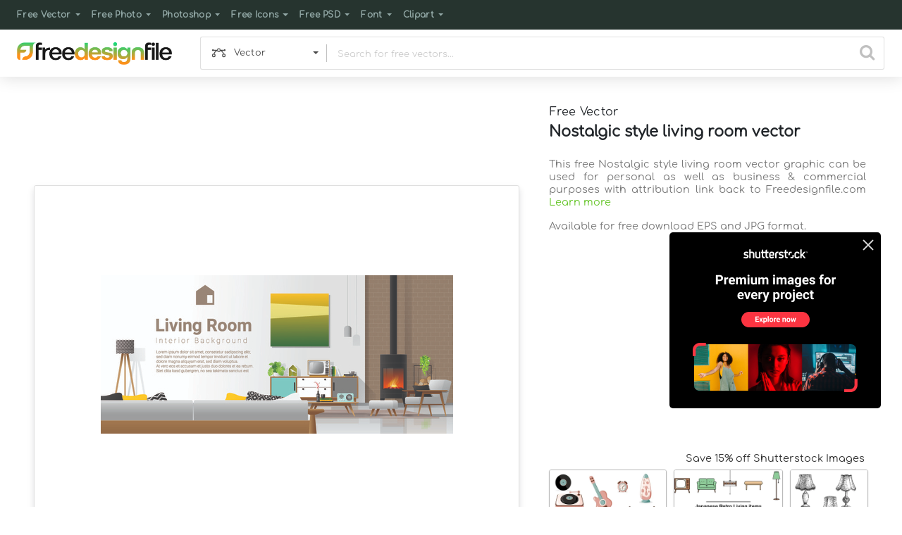

--- FILE ---
content_type: text/html; charset=utf-8
request_url: https://www.google.com/recaptcha/api2/aframe
body_size: 270
content:
<!DOCTYPE HTML><html><head><meta http-equiv="content-type" content="text/html; charset=UTF-8"></head><body><script nonce="vVTCNBKfOJO4CVQ046TSew">/** Anti-fraud and anti-abuse applications only. See google.com/recaptcha */ try{var clients={'sodar':'https://pagead2.googlesyndication.com/pagead/sodar?'};window.addEventListener("message",function(a){try{if(a.source===window.parent){var b=JSON.parse(a.data);var c=clients[b['id']];if(c){var d=document.createElement('img');d.src=c+b['params']+'&rc='+(localStorage.getItem("rc::a")?sessionStorage.getItem("rc::b"):"");window.document.body.appendChild(d);sessionStorage.setItem("rc::e",parseInt(sessionStorage.getItem("rc::e")||0)+1);localStorage.setItem("rc::h",'1768953887529');}}}catch(b){}});window.parent.postMessage("_grecaptcha_ready", "*");}catch(b){}</script></body></html>